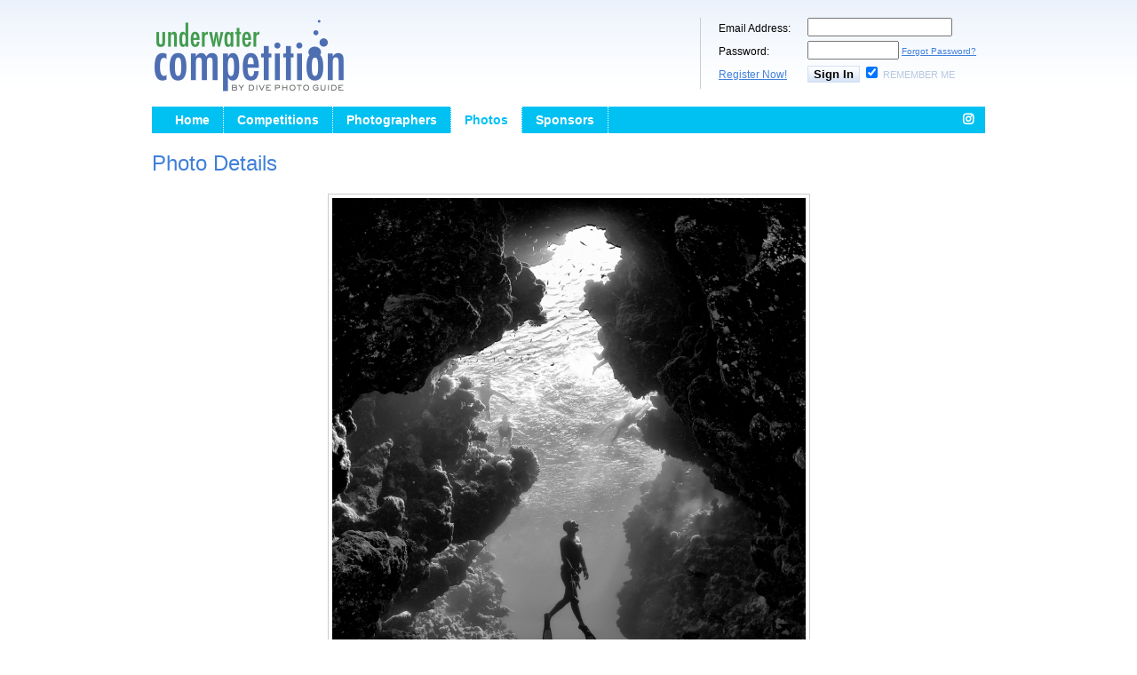

--- FILE ---
content_type: text/html; charset=UTF-8
request_url: https://secure.underwatercompetition.com/Photos/View/103301326826387
body_size: 6780
content:
<!DOCTYPE html PUBLIC "-//W3C//DTD XHTML 1.0 Transitional//EN" "http://www.w3.org/TR/xhtml1/DTD/xhtml1-transitional.dtd">
<html xmlns="http://www.w3.org/1999/xhtml">
<head>
<!-- Google Tag Manager -->
<script>(function(w,d,s,l,i){w[l]=w[l]||[];w[l].push({'gtm.start':
new Date().getTime(),event:'gtm.js'});var f=d.getElementsByTagName(s)[0],
j=d.createElement(s),dl=l!='dataLayer'?'&l='+l:'';j.async=true;j.src=
'https://www.googletagmanager.com/gtm.js?id='+i+dl;f.parentNode.insertBefore(j,f);
})(window,document,'script','dataLayer','GTM-MBHLT3');</script>
<!-- End Google Tag Manager -->
<meta http-equiv="Content-Type" content="text/html; charset=utf-8" />
<link href="/stylesheets/style.css" rel="stylesheet" type="text/css" />
<link href="/stylesheets/navigation.css" rel="stylesheet" type="text/css" />
<link href="/stylesheets/debug.css" rel="stylesheet" type="text/css" />
<link rel="stylesheet" href="https://cdnjs.cloudflare.com/ajax/libs/font-awesome/4.7.0/css/font-awesome.min.css">
<script src="/javascript/javascript.js" type="text/javascript" language="javascript"></script>



<title>Winning Photography | UnderwaterCompetition.com</title>
<meta name="keywords" content="Underwater, Photo, Competitions, Contests" />
<meta name="description" content="Underwater Competitions and Contests" />
</head>

<body>
<!-- Google Tag Manager (noscript) -->
<noscript><iframe src="https://www.googletagmanager.com/ns.html?id=GTM-MBHLT3"
height="0" width="0" style="display:none;visibility:hidden"></iframe></noscript>
<!-- End Google Tag Manager (noscript) -->

 


 <div id="master">
 <div class="header">

	<div class="logo">
    	<a href="/"><img width="220" height="85" border="0" src="/images/UWC-logo.png" alt="UnderwaterCompetition.com"></a>
    </div>

    <div class="welcome" style="width: 300px;">

        
    	<form id="form" name="form" method="post" action="/Login">
<input type="hidden" name="regform" value="TRUE" />
<input type="hidden" name="action" value="login" />
        <div class="row">
        	<div class="label">Email Address:</div><div class="input"><input name="loginemail" type="text" style="width:155px;"></div>
        </div>
        <div class="row">
        	<div class="label">Password:</div><div class="input"><input name="loginpass" type="password" size="10" style="width:95px;"> <a style="font-size: 10px;" href="/Forgot-Password">Forgot Password?</a></div>
        </div>
        <div class="row">
        	<div class="label"><a href="/Register">Register Now!</a></div><div class="input"><input class="btn_small" name="" type="submit" value="Sign In"> <input name="rememberme" id="remember" checked="checked" type="checkbox" value="TRUE"> <label class="smallfont" for="remember">Remember Me</label></div>
        </div>
    	</form>

        
    </div>

    <!--<div class="right">
    	PROUDLY PRESENTED BY:<br>
    	<a href="http://www.wetpixel.com" target="_blank"><img border="0" src="/images/tr-logo-wetpixel.png" alt="WetPixel.com"></a> <a href="http://www.divephotoguide.com" target="_blank"><img border="0" src="/images/tr-logo-dpg.png" alt="DivePhotoGuide.com"></a>

    </div>-->

</div> <div class="clear"></div>

<div id="navigation" style="display:block;">
	<ul>
    	<li><a href="/"  >Home</a></li>
    	        <!-- <li><a href="/News"  >News</a></li> -->
    	<li><a href="/Competitions"  >Competitions</a></li>
    	<li><a href="/Photographers"  >Photographers</a></li>
    	<li><a href="/Photos" class='sel' >Photos</a></li>
    	<li><a href="/Competition-Sponsors"  >Sponsors</a></li>
		<li class="navright" style="float: right; border-right: 0;"><a class="fa fa-instagram" style="margin: 0px; width: 10px;" href="https://www.instagram.com/underwatercompetition" target="_blank"></a></li>
  </ul> 
    
</div>

 <div class="clear"></div> 
		


<h2>Photo Details</h2>


	<div style="text-align: center;"><img style="max-width: 800px; border: 1px solid #CCCCCC; padding: 4px;" alt="Our World Underwater 2012 Winning Image by Jacques" title="Winning Image by Jacques de Vos" src="/uploads/photos/103301326826387_800.jpg" /></div>


<div style="padding: 30px 15px 15px 15px; border-top: 1px solid #CCCCCC; margin-top: 15px;">

    <div style="float: right;">
    <!-- AddThis Button
    <script type="text/javascript">addthis_pub  = 'chodzic';</script>
    <a href="http://www.addthis.com/bookmark.php" onmouseover="return addthis_open(this, '', '[URL]', '[TITLE]')" onmouseout="addthis_close()" onclick="return addthis_sendto()"><img src="http://s9.addthis.com/button1-addthis.gif" width="125" height="16" border="0" alt="" /></a><script type="text/javascript" src="http://s7.addthis.com/js/152/addthis_widget.js"></script>
    -->
    </div>
    <div class="photoDetails">
        <a href="/Photographers/2506/Jacques-de-Vos"><img border="0" alt="Jacques de Vos" title="Jacques de Vos" class="userPhoto" src="/uploads/users/25061356596044_80.jpg" /></a>
        <div style="margin-left: 100px;">
            <div class="smallfont">Photographer:</div>
			
						
            <div><a href="/Photographers/2506/Jacques-de-Vos">Jacques de Vos</a></div>
			
						
            			
			<div class="smallfont"><br />Competition:</div>
            <div><a href="/Competitions/our-world-underwater-2012">Our World Underwater 2012</a></div>
            <div class="smallfont"><br />Category:</div>
            <div><a href="/Photos/Categories/5/Wide-Angle-Unrestricted">Wide Angle Unrestricted</a><span style="color: #4080db;">&nbsp;1st Place</span></div>
            
						
            <div class="smallfont"><br />Prize:</div><div><span style="color: #4080db;">9 day trips to the Revillagigedo Archipelago (Socorro), aboard Solmar V</span></div><div style="text-align: left; width: 100%; margin:20px 0 20px 0;"><a href="" target="_blank"><img src="/images/sponsors/1_300.jpg" width="300" border="0" alt="" /></a></div>
		</div>
    </div>

    <div class="clear"></div>
</div>
 <div class="clear"></div>

<div class="footer">

	<div class="links"><a href="/">Home</a> | <!-- <a href="/News">Competition News</a> | --> <a href="/Competitions">Competitions</a> | <a href="/Photographers">Winning Photographers</a> | <a href="/Photos">Winning Photos</a> | <a href="/Competition-Sponsors">Sponsors</a> | <a href="https://www.divephotoguide.com" target="_blank">DivePhotoGuide</a></div>

	<!--<div class="copyright"><div style="float: right; font-size: 12px;"><a href="/About-Us">About</a> || <a href="/Contact">Contact</a></div>(c) 2006-2026. UnderwaterCompetition.com. All Rights Reserved. </div>-->

	<div class="copyright"><div style="float: right; font-size: 12px;"><a href="/Contact">Contact</a></div>(c) 2006-2026. UnderwaterCompetition.com. All Rights Reserved. </div>
    
</div>
 </div>
  
</body>
</html>

--- FILE ---
content_type: text/css
request_url: https://secure.underwatercompetition.com/stylesheets/debug.css
body_size: 375
content:
@charset "utf-8";
/* CSS Document */

#dev_login {
	padding: 10px;
	width: 300px;
	margin: 25px auto;
}

#dev_login img {
	margin-bottom: 30px;
}

#warning {
	background: #ffffde url(../images/warning_icon.gif) no-repeat;
	background-position: 6px 5px;
	padding: 7px 15px 7px 27px;
	border-bottom: #adad9c 1px solid;
	font: 11px Tahoma;
}

#warning .status {
	float: right;
}